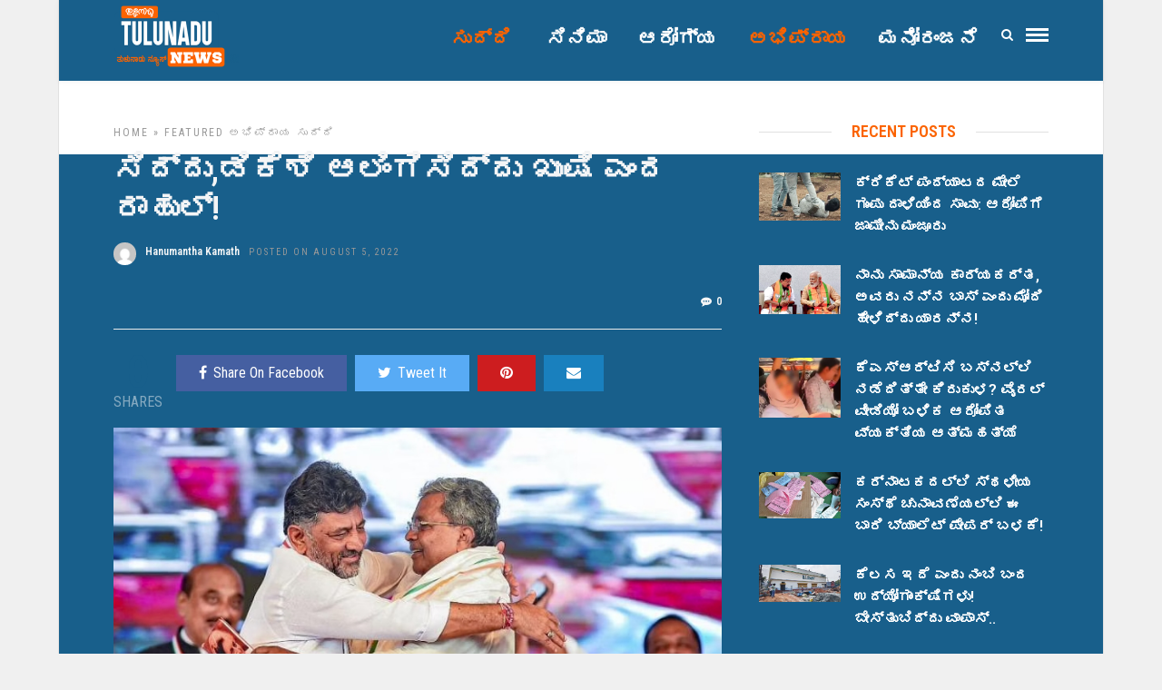

--- FILE ---
content_type: text/html; charset=UTF-8
request_url: https://tulunadunews.com/tnn22523
body_size: 18908
content:
<!DOCTYPE html>
<html lang="en-US" >
<head>

<link rel="profile" href="https://gmpg.org/xfn/11" />
<link rel="pingback" href="https://tulunadunews.com/xmlrpc.php" />

 

<meta name='robots' content='index, follow, max-image-preview:large, max-snippet:-1, max-video-preview:-1' />
	<style>img:is([sizes="auto" i], [sizes^="auto," i]) { contain-intrinsic-size: 3000px 1500px }</style>
	
	<!-- This site is optimized with the Yoast SEO plugin v26.8 - https://yoast.com/product/yoast-seo-wordpress/ -->
	<title>ಸಿದ್ದು,ಡಿಕೆಶಿ ಆಲಿಂಗಿಸಿದ್ದು ಖುಷಿ ಎಂದ ರಾಹುಲ್!</title>
	<link rel="canonical" href="https://tulunadunews.com/tnn22523" />
	<meta property="og:locale" content="en_US" />
	<meta property="og:type" content="article" />
	<meta property="og:title" content="ಸಿದ್ದು,ಡಿಕೆಶಿ ಆಲಿಂಗಿಸಿದ್ದು ಖುಷಿ ಎಂದ ರಾಹುಲ್!" />
	<meta property="og:description" content="ಮಾಜಿ ಸಿಎಂ ಸಿದ್ದು ದಾವಣಗೆರೆಯಲ್ಲಿ 75 ಕೋಟಿ ರೂಪಾಯಿ ಖರ್ಚು ಮಾಡಿ ತಮ್ಮ 75 ನೇ ಜನ್ಮದಿನವನ್ನು ಆಚರಿಸಿದ ಕಾರಣ ರಾಜ್ಯಕ್ಕೆ ಆದ ಲಾಭ ಏನು? ಲಾಭ ಏನಾದರೂ ಆಗಿದಿದ್ದರೆ ಪೆಂಡಾಲು ಹಾಕಿದವರಿಗೆ, ಸ್ಟೇಜ್, ಮೈಕ್, ಬಸ್ಸು, ಟ್ಯಾಕ್ಸಿ ಮತ್ತು ಅಡುಗೆಯವರಿಗೆ ಬಿಟ್ಟರೆ ರಾಜ್ಯದ ಜನರಿಗೆ ಏನಾದರೂ ಉಪಕಾರ ಆಗಿದೆಯಾ? ಪಾಪದ ಜನರಿಗೆ ಡ್ರಿಂಕ್ಸ್ ಮತ್ತು [&hellip;]" />
	<meta property="og:url" content="https://tulunadunews.com/tnn22523" />
	<meta property="og:site_name" content="Tulunadu News - ತುಳುನಾಡು ನ್ಯೂಸ್" />
	<meta property="article:publisher" content="https://www.facebook.com/TulunaduNews/" />
	<meta property="article:published_time" content="2022-08-05T13:59:37+00:00" />
	<meta property="og:image" content="https://tulunadunews.com/wp-content/uploads/2022/08/dk-shivakumar-tnn-sidaramayya.jpg" />
	<meta property="og:image:width" content="778" />
	<meta property="og:image:height" content="468" />
	<meta property="og:image:type" content="image/jpeg" />
	<meta name="author" content="Tulunadu News" />
	<meta name="twitter:card" content="summary_large_image" />
	<meta name="twitter:label1" content="Written by" />
	<meta name="twitter:data1" content="Hanumantha Kamath" />
	<meta name="twitter:label2" content="Est. reading time" />
	<meta name="twitter:data2" content="3 minutes" />
	<script type="application/ld+json" class="yoast-schema-graph">{"@context":"https://schema.org","@graph":[{"@type":"Article","@id":"https://tulunadunews.com/tnn22523#article","isPartOf":{"@id":"https://tulunadunews.com/tnn22523"},"author":{"name":"Tulunadu News","@id":"https://tulunadunews.com/#/schema/person/a1e4d942660297dd96cc5221024a35ac"},"headline":"ಸಿದ್ದು,ಡಿಕೆಶಿ ಆಲಿಂಗಿಸಿದ್ದು ಖುಷಿ ಎಂದ ರಾಹುಲ್!","datePublished":"2022-08-05T13:59:37+00:00","mainEntityOfPage":{"@id":"https://tulunadunews.com/tnn22523"},"wordCount":0,"commentCount":0,"image":{"@id":"https://tulunadunews.com/tnn22523#primaryimage"},"thumbnailUrl":"https://tulunadunews.com/wp-content/uploads/2022/08/dk-shivakumar-tnn-sidaramayya.jpg","articleSection":["Featured","ಅಭಿಪ್ರಾಯ","ಸುದ್ದಿ "],"inLanguage":"en-US","potentialAction":[{"@type":"CommentAction","name":"Comment","target":["https://tulunadunews.com/tnn22523#respond"]}]},{"@type":"WebPage","@id":"https://tulunadunews.com/tnn22523","url":"https://tulunadunews.com/tnn22523","name":"ಸಿದ್ದು,ಡಿಕೆಶಿ ಆಲಿಂಗಿಸಿದ್ದು ಖುಷಿ ಎಂದ ರಾಹುಲ್!","isPartOf":{"@id":"https://tulunadunews.com/#website"},"primaryImageOfPage":{"@id":"https://tulunadunews.com/tnn22523#primaryimage"},"image":{"@id":"https://tulunadunews.com/tnn22523#primaryimage"},"thumbnailUrl":"https://tulunadunews.com/wp-content/uploads/2022/08/dk-shivakumar-tnn-sidaramayya.jpg","datePublished":"2022-08-05T13:59:37+00:00","author":{"@id":"https://tulunadunews.com/#/schema/person/a1e4d942660297dd96cc5221024a35ac"},"breadcrumb":{"@id":"https://tulunadunews.com/tnn22523#breadcrumb"},"inLanguage":"en-US","potentialAction":[{"@type":"ReadAction","target":["https://tulunadunews.com/tnn22523"]}]},{"@type":"ImageObject","inLanguage":"en-US","@id":"https://tulunadunews.com/tnn22523#primaryimage","url":"https://tulunadunews.com/wp-content/uploads/2022/08/dk-shivakumar-tnn-sidaramayya.jpg","contentUrl":"https://tulunadunews.com/wp-content/uploads/2022/08/dk-shivakumar-tnn-sidaramayya.jpg","width":778,"height":468},{"@type":"BreadcrumbList","@id":"https://tulunadunews.com/tnn22523#breadcrumb","itemListElement":[{"@type":"ListItem","position":1,"name":"Home","item":"https://tulunadunews.com/"},{"@type":"ListItem","position":2,"name":"ಸಿದ್ದು,ಡಿಕೆಶಿ ಆಲಿಂಗಿಸಿದ್ದು ಖುಷಿ ಎಂದ ರಾಹುಲ್!"}]},{"@type":"WebSite","@id":"https://tulunadunews.com/#website","url":"https://tulunadunews.com/","name":"Tulunadu News - ತುಳುನಾಡು ನ್ಯೂಸ್","description":"A Comprehensive News Portal serving the People of Tulunadu","potentialAction":[{"@type":"SearchAction","target":{"@type":"EntryPoint","urlTemplate":"https://tulunadunews.com/?s={search_term_string}"},"query-input":{"@type":"PropertyValueSpecification","valueRequired":true,"valueName":"search_term_string"}}],"inLanguage":"en-US"},{"@type":"Person","@id":"https://tulunadunews.com/#/schema/person/a1e4d942660297dd96cc5221024a35ac","name":"Tulunadu News","image":{"@type":"ImageObject","inLanguage":"en-US","@id":"https://tulunadunews.com/#/schema/person/image/","url":"https://secure.gravatar.com/avatar/0c35ae289b332aacb020d557119b9df3fdae479e050550ab6a5e51dfd0d3f7e0?s=96&d=mm&r=g","contentUrl":"https://secure.gravatar.com/avatar/0c35ae289b332aacb020d557119b9df3fdae479e050550ab6a5e51dfd0d3f7e0?s=96&d=mm&r=g","caption":"Tulunadu News"}}]}</script>
	<!-- / Yoast SEO plugin. -->


<link rel='dns-prefetch' href='//fonts.googleapis.com' />
<link rel="alternate" type="application/rss+xml" title="Tulunadu News - ತುಳುನಾಡು ನ್ಯೂಸ್ &raquo; Feed" href="https://tulunadunews.com/feed" />
<link rel="alternate" type="application/rss+xml" title="Tulunadu News - ತುಳುನಾಡು ನ್ಯೂಸ್ &raquo; Comments Feed" href="https://tulunadunews.com/comments/feed" />
<meta charset="UTF-8" /><meta name="viewport" content="width=device-width, initial-scale=1, maximum-scale=1" /><meta name="format-detection" content="telephone=no"><meta property="og:type" content="article" /><meta property="og:image" content="https://tulunadunews.com/wp-content/uploads/2022/08/dk-shivakumar-tnn-sidaramayya.jpg"/><meta property="og:title" content="ಸಿದ್ದು,ಡಿಕೆಶಿ ಆಲಿಂಗಿಸಿದ್ದು ಖುಷಿ ಎಂದ ರಾಹುಲ್!"/><meta property="og:url" content="https://tulunadunews.com/tnn22523"/><meta property="og:description" content=""/><link rel="alternate" type="application/rss+xml" title="Tulunadu News - ತುಳುನಾಡು ನ್ಯೂಸ್ &raquo; ಸಿದ್ದು,ಡಿಕೆಶಿ ಆಲಿಂಗಿಸಿದ್ದು ಖುಷಿ ಎಂದ ರಾಹುಲ್! Comments Feed" href="https://tulunadunews.com/tnn22523/feed" />
<script type="text/javascript">
/* <![CDATA[ */
window._wpemojiSettings = {"baseUrl":"https:\/\/s.w.org\/images\/core\/emoji\/16.0.1\/72x72\/","ext":".png","svgUrl":"https:\/\/s.w.org\/images\/core\/emoji\/16.0.1\/svg\/","svgExt":".svg","source":{"concatemoji":"https:\/\/tulunadunews.com\/wp-includes\/js\/wp-emoji-release.min.js"}};
/*! This file is auto-generated */
!function(s,n){var o,i,e;function c(e){try{var t={supportTests:e,timestamp:(new Date).valueOf()};sessionStorage.setItem(o,JSON.stringify(t))}catch(e){}}function p(e,t,n){e.clearRect(0,0,e.canvas.width,e.canvas.height),e.fillText(t,0,0);var t=new Uint32Array(e.getImageData(0,0,e.canvas.width,e.canvas.height).data),a=(e.clearRect(0,0,e.canvas.width,e.canvas.height),e.fillText(n,0,0),new Uint32Array(e.getImageData(0,0,e.canvas.width,e.canvas.height).data));return t.every(function(e,t){return e===a[t]})}function u(e,t){e.clearRect(0,0,e.canvas.width,e.canvas.height),e.fillText(t,0,0);for(var n=e.getImageData(16,16,1,1),a=0;a<n.data.length;a++)if(0!==n.data[a])return!1;return!0}function f(e,t,n,a){switch(t){case"flag":return n(e,"\ud83c\udff3\ufe0f\u200d\u26a7\ufe0f","\ud83c\udff3\ufe0f\u200b\u26a7\ufe0f")?!1:!n(e,"\ud83c\udde8\ud83c\uddf6","\ud83c\udde8\u200b\ud83c\uddf6")&&!n(e,"\ud83c\udff4\udb40\udc67\udb40\udc62\udb40\udc65\udb40\udc6e\udb40\udc67\udb40\udc7f","\ud83c\udff4\u200b\udb40\udc67\u200b\udb40\udc62\u200b\udb40\udc65\u200b\udb40\udc6e\u200b\udb40\udc67\u200b\udb40\udc7f");case"emoji":return!a(e,"\ud83e\udedf")}return!1}function g(e,t,n,a){var r="undefined"!=typeof WorkerGlobalScope&&self instanceof WorkerGlobalScope?new OffscreenCanvas(300,150):s.createElement("canvas"),o=r.getContext("2d",{willReadFrequently:!0}),i=(o.textBaseline="top",o.font="600 32px Arial",{});return e.forEach(function(e){i[e]=t(o,e,n,a)}),i}function t(e){var t=s.createElement("script");t.src=e,t.defer=!0,s.head.appendChild(t)}"undefined"!=typeof Promise&&(o="wpEmojiSettingsSupports",i=["flag","emoji"],n.supports={everything:!0,everythingExceptFlag:!0},e=new Promise(function(e){s.addEventListener("DOMContentLoaded",e,{once:!0})}),new Promise(function(t){var n=function(){try{var e=JSON.parse(sessionStorage.getItem(o));if("object"==typeof e&&"number"==typeof e.timestamp&&(new Date).valueOf()<e.timestamp+604800&&"object"==typeof e.supportTests)return e.supportTests}catch(e){}return null}();if(!n){if("undefined"!=typeof Worker&&"undefined"!=typeof OffscreenCanvas&&"undefined"!=typeof URL&&URL.createObjectURL&&"undefined"!=typeof Blob)try{var e="postMessage("+g.toString()+"("+[JSON.stringify(i),f.toString(),p.toString(),u.toString()].join(",")+"));",a=new Blob([e],{type:"text/javascript"}),r=new Worker(URL.createObjectURL(a),{name:"wpTestEmojiSupports"});return void(r.onmessage=function(e){c(n=e.data),r.terminate(),t(n)})}catch(e){}c(n=g(i,f,p,u))}t(n)}).then(function(e){for(var t in e)n.supports[t]=e[t],n.supports.everything=n.supports.everything&&n.supports[t],"flag"!==t&&(n.supports.everythingExceptFlag=n.supports.everythingExceptFlag&&n.supports[t]);n.supports.everythingExceptFlag=n.supports.everythingExceptFlag&&!n.supports.flag,n.DOMReady=!1,n.readyCallback=function(){n.DOMReady=!0}}).then(function(){return e}).then(function(){var e;n.supports.everything||(n.readyCallback(),(e=n.source||{}).concatemoji?t(e.concatemoji):e.wpemoji&&e.twemoji&&(t(e.twemoji),t(e.wpemoji)))}))}((window,document),window._wpemojiSettings);
/* ]]> */
</script>
<style id='wp-emoji-styles-inline-css' type='text/css'>

	img.wp-smiley, img.emoji {
		display: inline !important;
		border: none !important;
		box-shadow: none !important;
		height: 1em !important;
		width: 1em !important;
		margin: 0 0.07em !important;
		vertical-align: -0.1em !important;
		background: none !important;
		padding: 0 !important;
	}
</style>
<link rel='stylesheet' id='wp-block-library-css' href='https://tulunadunews.com/wp-includes/css/dist/block-library/style.min.css' type='text/css' media='all' />
<style id='classic-theme-styles-inline-css' type='text/css'>
/*! This file is auto-generated */
.wp-block-button__link{color:#fff;background-color:#32373c;border-radius:9999px;box-shadow:none;text-decoration:none;padding:calc(.667em + 2px) calc(1.333em + 2px);font-size:1.125em}.wp-block-file__button{background:#32373c;color:#fff;text-decoration:none}
</style>
<style id='global-styles-inline-css' type='text/css'>
:root{--wp--preset--aspect-ratio--square: 1;--wp--preset--aspect-ratio--4-3: 4/3;--wp--preset--aspect-ratio--3-4: 3/4;--wp--preset--aspect-ratio--3-2: 3/2;--wp--preset--aspect-ratio--2-3: 2/3;--wp--preset--aspect-ratio--16-9: 16/9;--wp--preset--aspect-ratio--9-16: 9/16;--wp--preset--color--black: #000000;--wp--preset--color--cyan-bluish-gray: #abb8c3;--wp--preset--color--white: #ffffff;--wp--preset--color--pale-pink: #f78da7;--wp--preset--color--vivid-red: #cf2e2e;--wp--preset--color--luminous-vivid-orange: #ff6900;--wp--preset--color--luminous-vivid-amber: #fcb900;--wp--preset--color--light-green-cyan: #7bdcb5;--wp--preset--color--vivid-green-cyan: #00d084;--wp--preset--color--pale-cyan-blue: #8ed1fc;--wp--preset--color--vivid-cyan-blue: #0693e3;--wp--preset--color--vivid-purple: #9b51e0;--wp--preset--gradient--vivid-cyan-blue-to-vivid-purple: linear-gradient(135deg,rgba(6,147,227,1) 0%,rgb(155,81,224) 100%);--wp--preset--gradient--light-green-cyan-to-vivid-green-cyan: linear-gradient(135deg,rgb(122,220,180) 0%,rgb(0,208,130) 100%);--wp--preset--gradient--luminous-vivid-amber-to-luminous-vivid-orange: linear-gradient(135deg,rgba(252,185,0,1) 0%,rgba(255,105,0,1) 100%);--wp--preset--gradient--luminous-vivid-orange-to-vivid-red: linear-gradient(135deg,rgba(255,105,0,1) 0%,rgb(207,46,46) 100%);--wp--preset--gradient--very-light-gray-to-cyan-bluish-gray: linear-gradient(135deg,rgb(238,238,238) 0%,rgb(169,184,195) 100%);--wp--preset--gradient--cool-to-warm-spectrum: linear-gradient(135deg,rgb(74,234,220) 0%,rgb(151,120,209) 20%,rgb(207,42,186) 40%,rgb(238,44,130) 60%,rgb(251,105,98) 80%,rgb(254,248,76) 100%);--wp--preset--gradient--blush-light-purple: linear-gradient(135deg,rgb(255,206,236) 0%,rgb(152,150,240) 100%);--wp--preset--gradient--blush-bordeaux: linear-gradient(135deg,rgb(254,205,165) 0%,rgb(254,45,45) 50%,rgb(107,0,62) 100%);--wp--preset--gradient--luminous-dusk: linear-gradient(135deg,rgb(255,203,112) 0%,rgb(199,81,192) 50%,rgb(65,88,208) 100%);--wp--preset--gradient--pale-ocean: linear-gradient(135deg,rgb(255,245,203) 0%,rgb(182,227,212) 50%,rgb(51,167,181) 100%);--wp--preset--gradient--electric-grass: linear-gradient(135deg,rgb(202,248,128) 0%,rgb(113,206,126) 100%);--wp--preset--gradient--midnight: linear-gradient(135deg,rgb(2,3,129) 0%,rgb(40,116,252) 100%);--wp--preset--font-size--small: 13px;--wp--preset--font-size--medium: 20px;--wp--preset--font-size--large: 36px;--wp--preset--font-size--x-large: 42px;--wp--preset--spacing--20: 0.44rem;--wp--preset--spacing--30: 0.67rem;--wp--preset--spacing--40: 1rem;--wp--preset--spacing--50: 1.5rem;--wp--preset--spacing--60: 2.25rem;--wp--preset--spacing--70: 3.38rem;--wp--preset--spacing--80: 5.06rem;--wp--preset--shadow--natural: 6px 6px 9px rgba(0, 0, 0, 0.2);--wp--preset--shadow--deep: 12px 12px 50px rgba(0, 0, 0, 0.4);--wp--preset--shadow--sharp: 6px 6px 0px rgba(0, 0, 0, 0.2);--wp--preset--shadow--outlined: 6px 6px 0px -3px rgba(255, 255, 255, 1), 6px 6px rgba(0, 0, 0, 1);--wp--preset--shadow--crisp: 6px 6px 0px rgba(0, 0, 0, 1);}:where(.is-layout-flex){gap: 0.5em;}:where(.is-layout-grid){gap: 0.5em;}body .is-layout-flex{display: flex;}.is-layout-flex{flex-wrap: wrap;align-items: center;}.is-layout-flex > :is(*, div){margin: 0;}body .is-layout-grid{display: grid;}.is-layout-grid > :is(*, div){margin: 0;}:where(.wp-block-columns.is-layout-flex){gap: 2em;}:where(.wp-block-columns.is-layout-grid){gap: 2em;}:where(.wp-block-post-template.is-layout-flex){gap: 1.25em;}:where(.wp-block-post-template.is-layout-grid){gap: 1.25em;}.has-black-color{color: var(--wp--preset--color--black) !important;}.has-cyan-bluish-gray-color{color: var(--wp--preset--color--cyan-bluish-gray) !important;}.has-white-color{color: var(--wp--preset--color--white) !important;}.has-pale-pink-color{color: var(--wp--preset--color--pale-pink) !important;}.has-vivid-red-color{color: var(--wp--preset--color--vivid-red) !important;}.has-luminous-vivid-orange-color{color: var(--wp--preset--color--luminous-vivid-orange) !important;}.has-luminous-vivid-amber-color{color: var(--wp--preset--color--luminous-vivid-amber) !important;}.has-light-green-cyan-color{color: var(--wp--preset--color--light-green-cyan) !important;}.has-vivid-green-cyan-color{color: var(--wp--preset--color--vivid-green-cyan) !important;}.has-pale-cyan-blue-color{color: var(--wp--preset--color--pale-cyan-blue) !important;}.has-vivid-cyan-blue-color{color: var(--wp--preset--color--vivid-cyan-blue) !important;}.has-vivid-purple-color{color: var(--wp--preset--color--vivid-purple) !important;}.has-black-background-color{background-color: var(--wp--preset--color--black) !important;}.has-cyan-bluish-gray-background-color{background-color: var(--wp--preset--color--cyan-bluish-gray) !important;}.has-white-background-color{background-color: var(--wp--preset--color--white) !important;}.has-pale-pink-background-color{background-color: var(--wp--preset--color--pale-pink) !important;}.has-vivid-red-background-color{background-color: var(--wp--preset--color--vivid-red) !important;}.has-luminous-vivid-orange-background-color{background-color: var(--wp--preset--color--luminous-vivid-orange) !important;}.has-luminous-vivid-amber-background-color{background-color: var(--wp--preset--color--luminous-vivid-amber) !important;}.has-light-green-cyan-background-color{background-color: var(--wp--preset--color--light-green-cyan) !important;}.has-vivid-green-cyan-background-color{background-color: var(--wp--preset--color--vivid-green-cyan) !important;}.has-pale-cyan-blue-background-color{background-color: var(--wp--preset--color--pale-cyan-blue) !important;}.has-vivid-cyan-blue-background-color{background-color: var(--wp--preset--color--vivid-cyan-blue) !important;}.has-vivid-purple-background-color{background-color: var(--wp--preset--color--vivid-purple) !important;}.has-black-border-color{border-color: var(--wp--preset--color--black) !important;}.has-cyan-bluish-gray-border-color{border-color: var(--wp--preset--color--cyan-bluish-gray) !important;}.has-white-border-color{border-color: var(--wp--preset--color--white) !important;}.has-pale-pink-border-color{border-color: var(--wp--preset--color--pale-pink) !important;}.has-vivid-red-border-color{border-color: var(--wp--preset--color--vivid-red) !important;}.has-luminous-vivid-orange-border-color{border-color: var(--wp--preset--color--luminous-vivid-orange) !important;}.has-luminous-vivid-amber-border-color{border-color: var(--wp--preset--color--luminous-vivid-amber) !important;}.has-light-green-cyan-border-color{border-color: var(--wp--preset--color--light-green-cyan) !important;}.has-vivid-green-cyan-border-color{border-color: var(--wp--preset--color--vivid-green-cyan) !important;}.has-pale-cyan-blue-border-color{border-color: var(--wp--preset--color--pale-cyan-blue) !important;}.has-vivid-cyan-blue-border-color{border-color: var(--wp--preset--color--vivid-cyan-blue) !important;}.has-vivid-purple-border-color{border-color: var(--wp--preset--color--vivid-purple) !important;}.has-vivid-cyan-blue-to-vivid-purple-gradient-background{background: var(--wp--preset--gradient--vivid-cyan-blue-to-vivid-purple) !important;}.has-light-green-cyan-to-vivid-green-cyan-gradient-background{background: var(--wp--preset--gradient--light-green-cyan-to-vivid-green-cyan) !important;}.has-luminous-vivid-amber-to-luminous-vivid-orange-gradient-background{background: var(--wp--preset--gradient--luminous-vivid-amber-to-luminous-vivid-orange) !important;}.has-luminous-vivid-orange-to-vivid-red-gradient-background{background: var(--wp--preset--gradient--luminous-vivid-orange-to-vivid-red) !important;}.has-very-light-gray-to-cyan-bluish-gray-gradient-background{background: var(--wp--preset--gradient--very-light-gray-to-cyan-bluish-gray) !important;}.has-cool-to-warm-spectrum-gradient-background{background: var(--wp--preset--gradient--cool-to-warm-spectrum) !important;}.has-blush-light-purple-gradient-background{background: var(--wp--preset--gradient--blush-light-purple) !important;}.has-blush-bordeaux-gradient-background{background: var(--wp--preset--gradient--blush-bordeaux) !important;}.has-luminous-dusk-gradient-background{background: var(--wp--preset--gradient--luminous-dusk) !important;}.has-pale-ocean-gradient-background{background: var(--wp--preset--gradient--pale-ocean) !important;}.has-electric-grass-gradient-background{background: var(--wp--preset--gradient--electric-grass) !important;}.has-midnight-gradient-background{background: var(--wp--preset--gradient--midnight) !important;}.has-small-font-size{font-size: var(--wp--preset--font-size--small) !important;}.has-medium-font-size{font-size: var(--wp--preset--font-size--medium) !important;}.has-large-font-size{font-size: var(--wp--preset--font-size--large) !important;}.has-x-large-font-size{font-size: var(--wp--preset--font-size--x-large) !important;}
:where(.wp-block-post-template.is-layout-flex){gap: 1.25em;}:where(.wp-block-post-template.is-layout-grid){gap: 1.25em;}
:where(.wp-block-columns.is-layout-flex){gap: 2em;}:where(.wp-block-columns.is-layout-grid){gap: 2em;}
:root :where(.wp-block-pullquote){font-size: 1.5em;line-height: 1.6;}
</style>
<link rel='stylesheet' id='contact-form-7-css' href='https://tulunadunews.com/wp-content/plugins/contact-form-7/includes/css/styles.css' type='text/css' media='all' />
<link rel='stylesheet' id='grandnews-reset-css-css' href='https://tulunadunews.com/wp-content/themes/grandnews/css/reset.css' type='text/css' media='all' />
<link rel='stylesheet' id='grandnews-wordpress-css-css' href='https://tulunadunews.com/wp-content/themes/grandnews/css/wordpress.css' type='text/css' media='all' />
<link rel='stylesheet' id='grandnews-animation-css' href='https://tulunadunews.com/wp-content/themes/grandnews/css/animation.css' type='text/css' media='all' />
<link rel='stylesheet' id='ilightbox-css' href='https://tulunadunews.com/wp-content/themes/grandnews/css/ilightbox/ilightbox.css' type='text/css' media='all' />
<link rel='stylesheet' id='jquery-ui-css' href='https://tulunadunews.com/wp-content/themes/grandnews/css/jqueryui/custom.css' type='text/css' media='all' />
<link rel='stylesheet' id='flexslider-css' href='https://tulunadunews.com/wp-content/themes/grandnews/js/flexslider/flexslider.css' type='text/css' media='all' />
<link rel='stylesheet' id='tooltipster-css' href='https://tulunadunews.com/wp-content/themes/grandnews/css/tooltipster.css' type='text/css' media='all' />
<link rel='stylesheet' id='grandnews-screen-css-css' href='https://tulunadunews.com/wp-content/themes/grandnews/css/screen.css' type='text/css' media='all' />
<link rel='stylesheet' id='grandnews-custom-menu-css-css' href='https://tulunadunews.com/wp-content/themes/grandnews/css/menu/left-align.css' type='text/css' media='all' />
<link rel='stylesheet' id='fontawesome-css' href='https://tulunadunews.com/wp-content/themes/grandnews/css/font-awesome.min.css' type='text/css' media='all' />
<link rel='stylesheet' id='grandnews-boxed-css-css' href='https://tulunadunews.com/wp-content/themes/grandnews/css/boxed.css' type='text/css' media='all' />
<link rel='stylesheet' id='kirki_google_fonts-css' href='https://fonts.googleapis.com/css?family=Roboto+Condensed%3A600%2C800%2C400%2C900%2C400%2C600%2C600%2C300%2C300italic%2Cregular%2Citalic%2C700%2C700italic%7CRoboto%3A600%2C800%2C400%2C900%2C400%2C600%2C600%2C100%2C100italic%2C300%2C300italic%2Cregular%2Citalic%2C500%2C500italic%2C700%2C700italic%2C900%2C900italic&#038;subset' type='text/css' media='all' />
<link rel='stylesheet' id='kirki-styles-global-css' href='https://tulunadunews.com/wp-content/themes/grandnews/modules/kirki/assets/css/kirki-styles.css' type='text/css' media='all' />
<style id='kirki-styles-global-inline-css' type='text/css'>
body, input[type=text], input[type=email], input[type=url], input[type=password], textarea, input[type=tel]{font-family:"Roboto Condensed", Helvetica, Arial, sans-serif;}body{font-size:16px;}h1, h2, h3, h4, h5, h6, h7, blockquote{font-family:Roboto, Helvetica, Arial, sans-serif;}h1, h2, h3, h4, h5, h6, h7{font-weight:600;}h1{font-size:34px;}h2{font-size:30px;}h3{font-size:26px;}h4{font-size:22px;}h5{font-size:18px;}h6{font-size:16px;}.header_cart_wrapper .cart_count, .post_img .post_icon_circle, .ppb_blog_half_content_slider .slides li .slider_image .post_icon_circle, #post_info_bar #post_indicator, .post_circle_thumb .post_number, .post_category_tag a, .post_category_tag span, .newsticker_label, .sk-cube-grid .sk-cube, .ppb_blog_video .one.div_wrapper .post_icon_circle, .ppb_blog_random .one_fifth_bg .content_link, .Grand_News_Category ul li .category_count, .ppb_blog_grid_with_posts .one_third.last .post_img .now_playing{background:#185f8b;}.read_next_wrapper:before, .read_next_wrapper .post_content .read_next_label, .social_share_counter_number{color:#185f8b;}ul.post_filter li a.selected{border-color:#185f8b;}body, #gallery_lightbox h2, .slider_wrapper .gallery_image_caption h2, .post_info a{color:#f3f4f5;}::selection{background-color:#f3f4f5;}a{color:#185f8b;}a:hover, a:active{color:#185f8b;}h1, h2, h3, h4, h5, pre, code, tt, blockquote, .post_header h5 a, .post_header h2 a, .post_header h3 a, .post_header.grid h6 a, .post_header.fullwidth h4 a, .post_header h5 a, .newsticker li a, blockquote, .site_loading_logo_item i, .subscribe_tagline, .post_info_author a, #post_info_bar #post_info_share, #post_info_bar #post_info_comment, .readmore, .post_info_comment a, .post_info_comment, .post_info_view, .woocommerce .woocommerce-ordering select, .woocommerce #page_content_wrapper a.button, .woocommerce.columns-4 ul.products li.product a.add_to_cart_button, .woocommerce.columns-4 ul.products li.product a.add_to_cart_button:hover, .ui-accordion .ui-accordion-header a, .tabs .ui-state-active a, body.woocommerce div.product .woocommerce-tabs ul.tabs li.active a, body.woocommerce-page div.product .woocommerce-tabs ul.tabs li.active a, body.woocommerce #content div.product .woocommerce-tabs ul.tabs li.active a, body.woocommerce-page #content div.product .woocommerce-tabs ul.tabs li.active a, .woocommerce div.product .woocommerce-tabs ul.tabs li a, .post_pagination a, .post_pagination a:hover, .post_pagination a:active, .post_related strong a, .pagination a, ul.post_filter li a, .read_next_wrapper .post_content .next_post_title h3 a, .author_social li a{color:#f4f5f6;}#social_share_wrapper, hr, #social_share_wrapper, .post.type-post, .comment .right, .widget_tag_cloud div a, .meta-tags a, .tag_cloud a, #footer, #post_more_wrapper, #page_content_wrapper .inner .sidebar_wrapper ul.sidebar_widget li.widget_nav_menu ul.menu li.current-menu-item a, .page_content_wrapper .inner .sidebar_wrapper ul.sidebar_widget li.widget_nav_menu ul.menu li.current-menu-item a, #autocomplete, #nav_wrapper, #page_content_wrapper .sidebar .content .sidebar_widget li h2.widgettitle:before, .top_bar.scroll, .read_next_wrapper, #menu_wrapper .nav ul li.catmenu > .catmenu_wrapper, #menu_wrapper div .nav li.catmenu > .catmenu_wrapper, , .woocommerce ul.products li.product, .woocommerce-page ul.products li.product, .woocommerce ul.products li.product .price, .woocommerce-page ul.products li.product .price, #page_content_wrapper .inner .sidebar_content, #page_content_wrapper .inner .sidebar_content.left_sidebar, .ajax_close, .ajax_next, .ajax_prev, .portfolio_next, .portfolio_prev, .portfolio_next_prev_wrapper.video .portfolio_prev, .portfolio_next_prev_wrapper.video .portfolio_next, .separated, .blog_next_prev_wrapper, #post_more_wrapper h5, #ajax_portfolio_wrapper.hidding, #ajax_portfolio_wrapper.visible, .tabs.vertical .ui-tabs-panel, .woocommerce div.product .woocommerce-tabs ul.tabs li, .woocommerce #content div.product .woocommerce-tabs ul.tabs li, .woocommerce-page div.product .woocommerce-tabs ul.tabs li, .woocommerce-page #content div.product .woocommerce-tabs ul.tabs li, .woocommerce div.product .woocommerce-tabs .panel, .woocommerce-page div.product .woocommerce-tabs .panel, .woocommerce #content div.product .woocommerce-tabs .panel, .woocommerce-page #content div.product .woocommerce-tabs .panel, .woocommerce table.shop_table, .woocommerce-page table.shop_table, table tr td, .woocommerce .cart-collaterals .cart_totals, .woocommerce-page .cart-collaterals .cart_totals, .woocommerce .cart-collaterals .shipping_calculator, .woocommerce-page .cart-collaterals .shipping_calculator, .woocommerce .cart-collaterals .cart_totals tr td, .woocommerce .cart-collaterals .cart_totals tr th, .woocommerce-page .cart-collaterals .cart_totals tr td, .woocommerce-page .cart-collaterals .cart_totals tr th, table tr th, .woocommerce #payment, .woocommerce-page #payment, .woocommerce #payment ul.payment_methods li, .woocommerce-page #payment ul.payment_methods li, .woocommerce #payment div.form-row, .woocommerce-page #payment div.form-row, .ui-tabs li:first-child, .ui-tabs .ui-tabs-nav li, .ui-tabs.vertical .ui-tabs-nav li, .ui-tabs.vertical.right .ui-tabs-nav li.ui-state-active, .ui-tabs.vertical .ui-tabs-nav li:last-child, #page_content_wrapper .inner .sidebar_wrapper ul.sidebar_widget li.widget_nav_menu ul.menu li.current-menu-item a, .page_content_wrapper .inner .sidebar_wrapper ul.sidebar_widget li.widget_nav_menu ul.menu li.current-menu-item a, .pricing_wrapper, .pricing_wrapper li, .ui-accordion .ui-accordion-header, .ui-accordion .ui-accordion-content, #page_content_wrapper .sidebar .content .sidebar_widget li h2.widgettitle:before, h2.widgettitle:before, #autocomplete, .ppb_blog_minimal .one_third_bg, #page_content_wrapper .sidebar .content .sidebar_widget li h2.widgettitle, h2.widgettitle, h5.event_title, .tabs .ui-tabs-panel, .ui-tabs .ui-tabs-nav li, .ui-tabs li:first-child, .ui-tabs.vertical .ui-tabs-nav li:last-child, .woocommerce .woocommerce-ordering select, .woocommerce div.product .woocommerce-tabs ul.tabs li.active, .woocommerce-page div.product .woocommerce-tabs ul.tabs li.active, .woocommerce #content div.product .woocommerce-tabs ul.tabs li.active, .woocommerce-page #content div.product .woocommerce-tabs ul.tabs li.active, .woocommerce-page table.cart th, table.shop_table thead tr th, #page_caption, #nav_wrapper, .header_style_wrapper .top_bar{border-color:#e1e1e1;}input[type=text], input[type=password], input[type=email], input[type=url], textarea, input[type=tel]{background-color:#ffffff;color:#111111;border-color:#e1e1e1;}input[type=text]:focus, input[type=password]:focus, input[type=email]:focus, input[type=url]:focus, textarea:focus, input[type=tel]:focus{border-color:#000000;}input[type=submit], input[type=button], a.button, .button, .woocommerce .page_slider a.button, a.button.fullwidth, .woocommerce-page div.product form.cart .button, .woocommerce #respond input#submit.alt, .woocommerce a.button.alt, .woocommerce button.button.alt, .woocommerce input.button.alt{font-family:Roboto, Helvetica, Arial, sans-serif;}input[type=submit], input[type=button], a.button, .button, .woocommerce .footer_bar .button, .woocommerce .footer_bar .button:hover, .woocommerce-page div.product form.cart .button, .woocommerce #respond input#submit.alt, .woocommerce a.button.alt, .woocommerce button.button.alt, .woocommerce input.button.alt{background-color:#185f8b;color:#ffffff;border-color:#185f8b;}.frame_top, .frame_bottom, .frame_left, .frame_right{background:#222222;}#menu_wrapper .nav ul li a, #menu_wrapper div .nav li > a{font-family:"Roboto Condensed", Helvetica, Arial, sans-serif;font-size:22px;letter-spacing:0px;text-transform:none;}#menu_wrapper .nav ul li a, #menu_wrapper div .nav li > a, .mobile_main_nav li a, #sub_menu li a{font-weight:800;}#menu_wrapper .nav ul li a, #menu_wrapper div .nav li > a, .header_cart_wrapper a, #search_icon, #page_share{color:#ffffff;}#mobile_nav_icon{border-color:#ffffff;}#menu_wrapper .nav ul li a.hover, #menu_wrapper .nav ul li a:hover, #menu_wrapper div .nav li a.hover, #menu_wrapper div .nav li a:hover, #menu_wrapper div .nav > li.current-menu-item > a, #menu_wrapper div .nav > li.current-menu-parent > a, #menu_wrapper div .nav > li.current-menu-ancestor > a{color:#fb6300;}#menu_wrapper div .nav > li.current-menu-item > a, #menu_wrapper div .nav > li.current-menu-parent > a, #menu_wrapper div .nav > li.current-menu-ancestor > a{color:#fb6300;}.header_style_wrapper .top_bar, #nav_wrapper{border-color:#185f8b;}#nav_wrapper, body.left_align .top_bar{background-color:#185f8b;}#menu_wrapper .nav ul li ul li a, #menu_wrapper div .nav li ul li a, #menu_wrapper div .nav li.current-menu-parent ul li a{font-size:16px;font-weight:400;letter-spacing:0px;text-transform:none;color:#111111;}#menu_wrapper .nav ul li ul li a:hover, #menu_wrapper div .nav li ul li a:hover, #menu_wrapper div .nav li.current-menu-parent ul li a, #menu_wrapper div .nav li.current-menu-parent ul li a:hover, #menu_wrapper .nav ul li.megamenu ul li ul li a:hover, #menu_wrapper div .nav li.megamenu ul li ul li a:hover, #menu_wrapper .nav ul li.megamenu ul li ul li a:active, #menu_wrapper div .nav li.megamenu ul li ul li a:active{color:#222222;}#menu_wrapper .nav ul li ul li a:hover, #menu_wrapper div .nav li ul li a:hover, #menu_wrapper div .nav li.current-menu-parent ul li a:hover, #menu_wrapper .nav ul li.megamenu ul li ul li a:hover, #menu_wrapper div .nav li.megamenu ul li ul li a:hover, #menu_wrapper .nav ul li.megamenu ul li ul li a:active, #menu_wrapper div .nav li.megamenu ul li ul li a:active{background:#f2f2f2;}#menu_wrapper .nav ul li ul, #menu_wrapper div .nav li ul{background:#ffffff;}#menu_wrapper .nav ul li ul, #menu_wrapper div .nav li ul, #menu_wrapper .nav ul li ul li a, #menu_wrapper div .nav li ul li a, #menu_wrapper div .nav li.current-menu-parent ul li a{border-color:#e1e1e1;}#menu_wrapper div .nav li.megamenu ul li > a, #menu_wrapper div .nav li.megamenu ul li > a:hover, #menu_wrapper div .nav li.megamenu ul li > a:active{color:#222222;}#menu_wrapper div .nav li.megamenu ul li{border-color:#eeeeee;}.above_top_bar{background:#185f8b;}.above_top_bar .today_time, #top_menu li a, .above_top_bar .social_wrapper ul li a, .above_top_bar .social_wrapper ul li a:hover, .above_top_bar .social_wrapper ul li a:active{color:#ffffff;}.mobile_menu_wrapper{background-color:#ffffff;}.mobile_main_nav li a, #sub_menu li a{font-family:"Roboto Condensed", Helvetica, Arial, sans-serif;font-size:18px;text-transform:none;letter-spacing:0px;}.mobile_main_nav li a, #sub_menu li a, .mobile_menu_wrapper .sidebar_wrapper a, .mobile_menu_wrapper .sidebar_wrapper, #close_mobile_menu i, .mobile_menu_wrapper .sidebar_wrapper h2.widgettitle{color:#fb6300;}#close_mobile_menu_button{background-color:#fb6300;}#page_caption, #page_caption h1 span{background-color:#f2f2f2;}#page_caption{padding-top:0px;padding-bottom:0px;}#page_caption h1{font-size:30px;}#page_caption h1, .post_caption h1{font-weight:900;text-transform:uppercase;letter-spacing:0px;color:#222222;}#page_caption .page_title_wrapper, .page_title_wrapper{text-align:left;}#page_caption.hasbg{height:60vh;}.page_tagline{color:#999999;font-size:11px;font-weight:400;letter-spacing:2px;text-transform:uppercase;}#page_content_wrapper .sidebar .content .sidebar_widget li h2.widgettitle, h2.widgettitle, h5.widgettitle, .single_subtitle{font-family:"Roboto Condensed", Helvetica, Arial, sans-serif;font-size:18px;font-weight:600;letter-spacing:0px;text-transform:uppercase;}#page_content_wrapper .inner .sidebar_wrapper .sidebar .content, .page_content_wrapper .inner .sidebar_wrapper .sidebar .content{color:#f4f5f6;}#page_content_wrapper .inner .sidebar_wrapper a, .page_content_wrapper .inner .sidebar_wrapper a{color:#ffffff;}#page_content_wrapper .inner .sidebar_wrapper a:hover, #page_content_wrapper .inner .sidebar_wrapper a:active, .page_content_wrapper .inner .sidebar_wrapper a:hover, .page_content_wrapper .inner .sidebar_wrapper a:active{color:#fb6300;}#page_content_wrapper .sidebar .content .sidebar_widget li h2.widgettitle, h2.widgettitle, h5.widgettitle{color:#fb6300;}#footer_mailchimp_subscription{background-color:#f2f2f2;}.footer_bar{background-color:#185f8b;}#footer, #copyright{color:#cccccc;}#copyright a, #copyright a:active, #footer a, #footer a:active, #footer .sidebar_widget li h2.widgettitle{color:#ffffff;}#copyright a:hover, #footer a:hover, .social_wrapper ul li a:hover{color:#ffffff;}.footer_bar_wrapper, .footer_bar{border-color:#333333;}#footer .widget_tag_cloud div a{background:#333333;}.footer_bar_wrapper .social_wrapper ul li a{color:#ffffff;}#page_content_wrapper .inner .sidebar_content.full_width.blog_f, body.single-post #page_content_wrapper .inner .sidebar_content.full_width{width:100%;}.post_header:not(.single) h5, body.single-post .post_header_title h1, #post_featured_slider li .slider_image .slide_post h2, #autocomplete li strong, .post_related strong, #footer ul.sidebar_widget .posts.blog li a, #post_info_bar .post_info .post_info_title, .post_header h2, .newsticker li a, .ppb_blog_fullwidth_slider ul.slides li .slider_image .slider_post_title h2, #menu_wrapper div .nav li.catmenu2 > .catmenu_wrapper .one_third h6, .catmenu_wrapper .one_fifth h6, #autocomplete a h6, #page_content_wrapper .posts.blog li a, .page_content_wrapper .posts.blog li a, #menu_wrapper div .nav li.catmenu2 > .catmenu_wrapper a.post_title{font-family:Roboto, Helvetica, Arial, sans-serif;text-transform:none;font-weight:600;letter-spacing:0px;}
</style>
<link rel='stylesheet' id='grandnews-script-responsive-css-css' href='https://tulunadunews.com/wp-content/themes/grandnews/css/grid.css' type='text/css' media='all' />
<link rel='stylesheet' id='grandnews-custom-menu-responsive-css-css' href='https://tulunadunews.com/wp-content/themes/grandnews/css/menu/left-align-grid.css' type='text/css' media='all' />
<link rel='stylesheet' id='grandnews-script-custom-css-css' href='https://tulunadunews.com/wp-admin/admin-ajax.php?action=grandnews_custom_css' type='text/css' media='all' />
<script type="text/javascript" src="https://tulunadunews.com/wp-includes/js/jquery/jquery.min.js" id="jquery-core-js"></script>
<script type="text/javascript" src="https://tulunadunews.com/wp-includes/js/jquery/jquery-migrate.min.js" id="jquery-migrate-js"></script>
<link rel="https://api.w.org/" href="https://tulunadunews.com/wp-json/" /><link rel="alternate" title="JSON" type="application/json" href="https://tulunadunews.com/wp-json/wp/v2/posts/22523" /><link rel="EditURI" type="application/rsd+xml" title="RSD" href="https://tulunadunews.com/xmlrpc.php?rsd" />
<meta name="generator" content="WordPress 6.8.3" />
<link rel='shortlink' href='https://tulunadunews.com/?p=22523' />
<link rel="alternate" title="oEmbed (JSON)" type="application/json+oembed" href="https://tulunadunews.com/wp-json/oembed/1.0/embed?url=https%3A%2F%2Ftulunadunews.com%2Ftnn22523" />
<link rel="alternate" title="oEmbed (XML)" type="text/xml+oembed" href="https://tulunadunews.com/wp-json/oembed/1.0/embed?url=https%3A%2F%2Ftulunadunews.com%2Ftnn22523&#038;format=xml" />
<meta name="google-adsense-account" content="ca-pub-6149263729210316">

        <script type="text/javascript">
            var jQueryMigrateHelperHasSentDowngrade = false;

			window.onerror = function( msg, url, line, col, error ) {
				// Break out early, do not processing if a downgrade reqeust was already sent.
				if ( jQueryMigrateHelperHasSentDowngrade ) {
					return true;
                }

				var xhr = new XMLHttpRequest();
				var nonce = 'a60e6fd0b1';
				var jQueryFunctions = [
					'andSelf',
					'browser',
					'live',
					'boxModel',
					'support.boxModel',
					'size',
					'swap',
					'clean',
					'sub',
                ];
				var match_pattern = /\)\.(.+?) is not a function/;
                var erroredFunction = msg.match( match_pattern );

                // If there was no matching functions, do not try to downgrade.
                if ( null === erroredFunction || typeof erroredFunction !== 'object' || typeof erroredFunction[1] === "undefined" || -1 === jQueryFunctions.indexOf( erroredFunction[1] ) ) {
                    return true;
                }

                // Set that we've now attempted a downgrade request.
                jQueryMigrateHelperHasSentDowngrade = true;

				xhr.open( 'POST', 'https://tulunadunews.com/wp-admin/admin-ajax.php' );
				xhr.setRequestHeader( 'Content-Type', 'application/x-www-form-urlencoded' );
				xhr.onload = function () {
					var response,
                        reload = false;

					if ( 200 === xhr.status ) {
                        try {
                        	response = JSON.parse( xhr.response );

                        	reload = response.data.reload;
                        } catch ( e ) {
                        	reload = false;
                        }
                    }

					// Automatically reload the page if a deprecation caused an automatic downgrade, ensure visitors get the best possible experience.
					if ( reload ) {
						location.reload();
                    }
				};

				xhr.send( encodeURI( 'action=jquery-migrate-downgrade-version&_wpnonce=' + nonce ) );

				// Suppress error alerts in older browsers
				return true;
			}
        </script>

		<link rel="icon" href="https://tulunadunews.com/wp-content/uploads/2017/08/cropped-tulu-512px-32x32.png" sizes="32x32" />
<link rel="icon" href="https://tulunadunews.com/wp-content/uploads/2017/08/cropped-tulu-512px-192x192.png" sizes="192x192" />
<link rel="apple-touch-icon" href="https://tulunadunews.com/wp-content/uploads/2017/08/cropped-tulu-512px-180x180.png" />
<meta name="msapplication-TileImage" content="https://tulunadunews.com/wp-content/uploads/2017/08/cropped-tulu-512px-270x270.png" />
		<style type="text/css" id="wp-custom-css">
			#logo_wrapper {
    padding: 5px 0 5px 0 !important;
}

.top_bar.scroll #logo_wrapper #custom_logo img {
    width: auto !important;
    max-height: 100% !important;
}
body.single .post_header .post_detail.post_date, body.single .post_header .post_detail.post_comment {
    width: 100% !important;
}
		</style>
		</head>

<body class="wp-singular post-template-default single single-post postid-22523 single-format-standard wp-theme-grandnews sfly_guest-author-post left_align">

		<input type="hidden" id="pp_enable_right_click" name="pp_enable_right_click" value=""/>
	<input type="hidden" id="pp_enable_dragging" name="pp_enable_dragging" value="1"/>
	<input type="hidden" id="pp_image_path" name="pp_image_path" value="https://tulunadunews.com/wp-content/themes/grandnews/images/"/>
	<input type="hidden" id="pp_homepage_url" name="pp_homepage_url" value="https://tulunadunews.com/"/>
	<input type="hidden" id="pp_ajax_search" name="pp_ajax_search" value="1"/>
	<input type="hidden" id="pp_fixed_menu" name="pp_fixed_menu" value="1"/>
	<input type="hidden" id="tg_sidebar_sticky" name="tg_sidebar_sticky" value="1"/>
	<input type="hidden" id="pp_topbar" name="pp_topbar" value=""/>
	<input type="hidden" id="pp_page_title_img_blur" name="pp_page_title_img_blur" value="1"/>
	<input type="hidden" id="tg_blog_slider_layout" name="tg_blog_slider_layout" value=""/>
	<input type="hidden" id="pp_back" name="pp_back" value="Back"/>
	<input type="hidden" id="tg_lightbox_skin" name="tg_lightbox_skin" value="metro-black"/>
	<input type="hidden" id="tg_lightbox_thumbnails" name="tg_lightbox_thumbnails" value="horizontal"/>
	<input type="hidden" id="tg_lightbox_opacity" name="tg_lightbox_opacity" value="0.9"/>
	<input type="hidden" id="tg_enable_lazy" name="tg_enable_lazy" value=""/>
	
		<input type="hidden" id="pp_footer_style" name="pp_footer_style" value="-1"/>
	
	<!-- Begin mobile menu -->
	<a id="close_mobile_menu" href="javascript:;"></a>
	<div class="mobile_menu_wrapper">
		<a id="close_mobile_menu_button" href="javascript:;"><i class="fa fa-close"></i></a>
	
	    <div class="menu-td-demo-header-menu-container"><ul id="mobile_main_menu" class="mobile_main_nav"><li id="menu-item-436" class="menu-item menu-item-type-taxonomy menu-item-object-category current-post-ancestor current-menu-parent current-post-parent menu-item-436"><a href="https://tulunadunews.com/suddi" data-cat="29">ಸುದ್ದಿ </a></li>
<li id="menu-item-432" class="menu-item menu-item-type-taxonomy menu-item-object-category menu-item-432"><a href="https://tulunadunews.com/cinema" data-cat="30">ಸಿನಿಮಾ</a></li>
<li id="menu-item-431" class="menu-item menu-item-type-taxonomy menu-item-object-category menu-item-431"><a href="https://tulunadunews.com/arogya" data-cat="32">ಆರೋಗ್ಯ</a></li>
<li id="menu-item-429" class="menu-item menu-item-type-taxonomy menu-item-object-category current-post-ancestor current-menu-parent current-post-parent menu-item-429"><a href="https://tulunadunews.com/abhipraya" data-cat="34">ಅಭಿಪ್ರಾಯ</a></li>
<li id="menu-item-434" class="menu-item menu-item-type-taxonomy menu-item-object-category menu-item-434"><a href="https://tulunadunews.com/manoranjane" data-cat="35">ಮನೋರಂಜನೆ</a></li>
</ul></div>		
		<!-- Begin side menu sidebar -->
		<div class="page_content_wrapper">
			<div class="sidebar_wrapper">
		        <div class="sidebar">
		        
		        	<div class="content">
		        
		        		<ul class="sidebar_widget">
		        				        		</ul>
		        	
		        	</div>
		    
		        </div>
			</div>
		</div>
		<!-- End side menu sidebar -->
	</div>
	<!-- End mobile menu -->

	<!-- Begin template wrapper -->
	<div id="wrapper">
	
	
<div class="header_style_wrapper">



<div class="top_bar">
    
    <div class="standard_wrapper">
    
	    <!-- Begin logo -->
	    <div id="logo_wrapper">
	    
	    	    <div id="logo_normal" class="logo_container">
	        <div class="logo_align">
		        <a id="custom_logo" class="logo_wrapper default" href="https://tulunadunews.com/">
		        			    		<img src="https://tulunadunews.com/wp-content/uploads/2017/08/tulunadunews.com-logo.png" alt="" width="140" height="70"/>
		    				        </a>
	        </div>
	    </div>
	    	    <!-- End logo -->
	    
	    
	    <div id="menu_wrapper">
	    
	    <!-- Begin right corner buttons -->
		<div id="logo_right_button">
		    <!-- div class="post_share_wrapper">
		    	<a id="page_share" href="javascript:;"><i class="fa fa-share-alt"></i></a>
		    </div -->
		    
		    		    
		    <!-- Begin search icon -->
		    <a href="javascript:;" id="search_icon"><i class="fa fa-search"></i></a>
		    <!-- End side menu -->
		
		    <!-- Begin search icon -->
		    <a href="javascript:;" id="mobile_nav_icon"></a>
		    <!-- End side menu -->
		    
		</div>
		<!-- End right corner buttons -->
	    
			      <div id="nav_wrapper">
	      	<div class="nav_wrapper_inner">
	      		<div id="menu_border_wrapper">
	      			<div class="menu-td-demo-header-menu-container"><ul id="main_menu" class="nav"><li class="menu-item menu-item-type-taxonomy menu-item-object-category current-post-ancestor current-menu-parent current-post-parent menu-item-436"><a href="https://tulunadunews.com/suddi" data-cat="29">ಸುದ್ದಿ </a></li>
<li class="menu-item menu-item-type-taxonomy menu-item-object-category menu-item-432"><a href="https://tulunadunews.com/cinema" data-cat="30">ಸಿನಿಮಾ</a></li>
<li class="menu-item menu-item-type-taxonomy menu-item-object-category menu-item-431"><a href="https://tulunadunews.com/arogya" data-cat="32">ಆರೋಗ್ಯ</a></li>
<li class="menu-item menu-item-type-taxonomy menu-item-object-category current-post-ancestor current-menu-parent current-post-parent menu-item-429"><a href="https://tulunadunews.com/abhipraya" data-cat="34">ಅಭಿಪ್ರಾಯ</a></li>
<li class="menu-item menu-item-type-taxonomy menu-item-object-category menu-item-434"><a href="https://tulunadunews.com/manoranjane" data-cat="35">ಮನೋರಂಜನೆ</a></li>
</ul></div>	      		</div>
	      	</div>
	      </div>
	      <!-- End main nav -->
	  	  
  	</div>
</div>
</div>
</div>
</div>



<!-- Begin content -->
<div id="page_content_wrapper" class="">
<div class="inner">

	<!-- Begin main content -->
	<div class="inner_wrapper">

		<div class="sidebar_content">
					
						
<!-- Begin each blog post -->
<div id="post-22523" class="post-22523 post type-post status-publish format-standard has-post-thumbnail hentry category-featured category-abhipraya category-suddi">

	<div class="post_wrapper">
	    
	    <div class="post_content_wrapper">
	    
	    		    
	    	<div class="post_header">
				<div class="post_header_title">
				 	<div class="post_info_cat">
				 		<div class="breadcrumb"><a href="https://tulunadunews.com">Home</a>  » <a href="https://tulunadunews.com/featured">Featured</a> <a href="https://tulunadunews.com/abhipraya">ಅಭಿಪ್ರಾಯ</a> <a href="https://tulunadunews.com/suddi">ಸುದ್ದಿ </a> </div>				 	</div>
				   	<h1>ಸಿದ್ದು,ಡಿಕೆಶಿ ಆಲಿಂಗಿಸಿದ್ದು ಖುಷಿ ಎಂದ ರಾಹುಲ್!</h1>
				   	<div class="post_detail post_date">
			      		<span class="post_info_author">
			      						      			<a href=""><span class="gravatar"><img alt='' src='https://secure.gravatar.com/avatar/?s=60&#038;d=mm&#038;r=g' srcset='https://secure.gravatar.com/avatar/?s=120&#038;d=mm&#038;r=g 2x' class='avatar avatar-60 photo avatar-default' height='60' width='60' decoding='async'/></span>Hanumantha Kamath</a>
			      		</span>
			      		<span class="post_info_date">
			      			Posted On August 5, 2022			      		</span>
				  	</div>
				  	<div class="post_detail post_comment">
				  		<div class="post_info_comment">
							<a href="https://tulunadunews.com/tnn22523#respond"><i class="fa fa-commenting"></i>0</a>
						</div>
						
										  	</div>
				</div>
			</div>
			
			<hr class="post_divider"/><br class="clear"/>
			
						
			<div class="social_share_counter">
	<div class="social_share_counter_number">0</div>
	<div class="social_share_counter_label">Shares</div>
</div>
<div class="social_share_button_wrapper">
	<ul>
		<li><a class="tooltip facebook_share" title="Share On Facebook" target="_blank" href="https://www.facebook.com/sharer/sharer.php?u=https://tulunadunews.com/tnn22523"><i class="fa fa-facebook"></i>Share On Facebook</a></li>
		<li><a class="tooltip twitter_share" title="Share On Twitter" target="_blank" href="https://twitter.com/intent/tweet?original_referer=https://tulunadunews.com/tnn22523&text=ಸಿದ್ದು,ಡಿಕೆಶಿ ಆಲಿಂಗಿಸಿದ್ದು ಖುಷಿ ಎಂದ ರಾಹುಲ್!&url=https://tulunadunews.com/tnn22523"><i class="fa fa-twitter"></i>Tweet It</a></li>
		<li><a class="tooltip pinterest_share" title="Share On Pinterest" target="_blank" href="https://www.pinterest.com/pin/create/button/?url=https%3A%2F%2Ftulunadunews.com%2Ftnn22523&media=https%3A%2F%2Ftulunadunews.com%2Fwp-content%2Fuploads%2F2022%2F08%2Fdk-shivakumar-tnn-sidaramayya.jpg"><i class="fa fa-pinterest"></i></a></li>
		<li><a class="tooltip email_share" title="Share by Email" href="/cdn-cgi/l/email-protection#[base64]"><i class="fa fa-envelope"></i></a></li>
	</ul>
</div>
<Br class="clear"/>	    
	    				
			    	    <div class="post_img static">
			    	    	<img src="https://tulunadunews.com/wp-content/uploads/2022/08/dk-shivakumar-tnn-sidaramayya.jpg" alt="" class="" style="width:778px;height:468px;"/>
			    	    </div>
			
			
		    <div class="post_header single">
				
				<p>ಮಾಜಿ ಸಿಎಂ ಸಿದ್ದು ದಾವಣಗೆರೆಯಲ್ಲಿ 75 ಕೋಟಿ ರೂಪಾಯಿ ಖರ್ಚು ಮಾಡಿ ತಮ್ಮ 75 ನೇ ಜನ್ಮದಿನವನ್ನು ಆಚರಿಸಿದ ಕಾರಣ ರಾಜ್ಯಕ್ಕೆ ಆದ ಲಾಭ ಏನು? ಲಾಭ ಏನಾದರೂ ಆಗಿದಿದ್ದರೆ ಪೆಂಡಾಲು ಹಾಕಿದವರಿಗೆ, ಸ್ಟೇಜ್, ಮೈಕ್, ಬಸ್ಸು, ಟ್ಯಾಕ್ಸಿ ಮತ್ತು ಅಡುಗೆಯವರಿಗೆ ಬಿಟ್ಟರೆ ರಾಜ್ಯದ ಜನರಿಗೆ ಏನಾದರೂ ಉಪಕಾರ ಆಗಿದೆಯಾ? ಪಾಪದ ಜನರಿಗೆ ಡ್ರಿಂಕ್ಸ್ ಮತ್ತು ಬಾಡೂಟದ ಆಸೆ ತೋರಿಸಿ ಅಕ್ಕಪಕ್ಕದ ಜಿಲ್ಲೆಗಳಿಂದ ಕರೆದುಕೊಂಡು ಬಂದದ್ದು ಮುಂದಿನ ವಿಧಾನಸಭಾ ಚುನಾವಣೆಯ ಟಿಕೆಟ್ ಆಕಾಂಕ್ಷಿಗಳ ಸಾಧನೆ ಬಿಟ್ಟರೆ ಇನ್ನೇನಿತ್ತು. ಅಷ್ಟಕ್ಕೂ ಒಂದು ಅವಧಿಗೆ ಮುಖ್ಯಮಂತ್ರಿಯಾಗಿ ಕೇಂದ್ರದ ಅನುದಾನದಲ್ಲಿ ಅನ್ನಭಾಗ್ಯ ಕೊಟ್ಟದ್ದು ಹಾಗೂ ರಾಜ್ಯದ ಅನುದಾನದಲ್ಲಿ ಅಲ್ಪಸಂಖ್ಯಾತರ ಮಂಡಿಗೆ ಬೆಣ್ಣೆ ಹಚ್ಚಿದ್ದು ಬಿಟ್ಟರೆ ಸಿದ್ದು ಮಾಡಿದ ಘನಂದಾರಿ ಕೆಲಸ ಏನು? ಜೆಡಿಎಸ್ ನಲ್ಲಿ ಮುಖ್ಯಮಂತ್ರಿ ಮಾಡಿಲ್ಲ ಎಂದು ಕಾಂಗ್ರೆಸ್ಸಿಗೆ ಹಾರಿದ ಸಿದ್ದು, ಬೆಂಗಳೂರಿನಿಂದ ಬಳ್ಳಾರಿಗೆ ಪಾದಯಾತ್ರೆ ಮಾಡಿ ರೆಡ್ಡಿಗಳ ನೆಲದಲ್ಲಿ ಗರ್ಜಿಸಿದ್ದು ಅವರ ಏಕೈಕ ಹೆಗ್ಗಳಿಕೆ. ಅಷ್ಟಕ್ಕೂ ಅವರು ಪಾದಯಾತ್ರೆ ಮಾಡಿ ತಾವು ರೆಡ್ಡಿಗಳ ಭ್ರಷ್ಟಾಚಾರದ ವಿರುದ್ಧ ಹೋರಾಡುತ್ತೇವೆ ಎಂದು ರಾಜ್ಯಕ್ಕೆ ತೋರಿಸಿಕೊಟ್ಟರೆ ವಿನ: ತಾವು ಅಧಿಕಾರಕ್ಕೆ ಬಂದ ಬಳಿಕ ಎಲ್ಲಿಯೂ ತಮ್ಮ ಅವಧಿಯಲ್ಲಿ ಆದ ಭ್ರಷ್ಟಾಚಾರವನ್ನು ತಡೆಹಿಡಿಯಲು ಸಾಧ್ಯವಾಗಲಿಲ್ಲ. ಅವರು ತಡೆಹಿಡಿದದ್ದು ಡಿಕೆಶಿ ತಮ್ಮ ಸಚಿವ ಸಂಪುಟದಲ್ಲಿ ಮಂತ್ರಿಯಾಗಿ ಇರುವುದನ್ನು ಮಾತ್ರ. ಡಿಕೆಶಿಯನ್ನು ಸಚಿವ ಮಾಡಲು ಮೂರು ವರ್ಷ ಹಟ ಮಾಡಿ ತಡೆಹಿಡಿದುಬಿಟ್ಟಿದ್ದರು. ನಂತರ ಡಿಕೆಶಿ ಕೆಪಿಸಿಸಿ ಅಧ್ಯಕ್ಷರಾಗಲು ಕೈಕಾಲು ಹೊಡೆಯುವಾಗ ಅದನ್ನು ತಡೆಯಲು ಕೂಡ ತುಂಬಾ ಪ್ರಯತ್ನಪಟ್ಟರು. ಇದು ಬಿಟ್ಟರೆ 83 ರಲ್ಲಿ ಮೊದಲ ಬಾರಿಗೆ ಶಾಸಕರಾಗಿದ್ದ ಸಿದ್ದು 2023 ರಲ್ಲಿ ಕೊನೆ ಬಾರಿ ಆಗುತ್ತೇನೆ ಎಂದು ಹೊರಟಿದ್ದಾರೆ. ಈ ಬಾರಿ ಸಿದ್ದು ಚುನಾವಣೆಗೆ ಸ್ಪರ್ಧಿಸಲಿಕ್ಕಿಲ್ಲ. ನಾನೇ ಸಿಎಂ ಎಂದು ಡಿಕೆಶಿ ಅಂದುಕೊಂಡಿದ್ದರು. ಆದರೆ ಯಾವಾಗ ಸಿದ್ಧರಾಮೋತ್ಸವ ಪ್ಲಾನ್ ಶುರುವಾಯಿತೋ ಅದನ್ನು ನಿಲ್ಲಿಸಲು ತುಂಬಾ ಪ್ರಯತ್ನಪಟ್ಟರೂ ಡಿಕೆಶಿಗೆ ಅದು ಸಾಧ್ಯವಾಗಲಿಲ್ಲ. ಈಗಂತೂ ಈ ಸಿದ್ಧರಾಮೋತ್ಸವ ನೋಡಿ ಸಿಎಂ ಆಸೆಯನ್ನು ಡಿಕೆಶಿ ಕೈಬಿಟ್ಟಿದ್ದಾರೆ. ಕನಿಷ್ಟ ಸಚಿವ ಸಂಪುಟದಲ್ಲಿ ಉತ್ತಮ ಮೇಯುವಂತಹ ಖಾತೆಯನ್ನಾದರೂ ನೀಡಲಿ ಎಂದು ದೇವರಿಗೆ ಬೇಡಿಕೊಳ್ಳುವ ಪರಿಸ್ಥಿತಿ ಬಂದಿದೆ. ನಾನು ಯಾವುದೇ ಜನ್ಮದಿನಾಚರಣೆಗೆ ಹೋಗುವುದಿಲ್ಲ. ಆದರೆ ಇವರ ಹುಟ್ಟಿದ ಹಬ್ಬಕ್ಕೆ ಬರಬೇಕಾಗಿದೆ ಎಂದು ರಾಹುಲ್ ಹೇಳಿದ್ದು ಅವರ ಪ್ರೀತಿ ಎನ್ನುವುದಕ್ಕಿಂತ ವೀಕನೆಸ್ ಎಂದು ಹೇಳುವುದೇ ಉತ್ತಮ. ಯಾಕೆಂದರೆ ಹುಟ್ಟಿದ ಹಬ್ಬದ ವೇದಿಕೆಯಲ್ಲಿ ಸಿದ್ದು ಹಾಗೂ ಡಿಕೆಶಿ ಆಲಿಂಗಿಸಿಕೊಂಡಿದ್ದು ಅವರ ನಡುವೆ ಏನೂ ಇಲ್ಲ ಎಂದು ತೋರಿಸಿಕೊಟ್ಟಂತೆ ಆಗಿದೆ. ಇದು ತನಗೆ ಖುಷಿ ನೀಡಿತು ಎಂದು ರಾಹುಲ್ ಹೇಳಿದ ಮಾತುಗಳನ್ನು ಇಡೀ ದೇಶ ನೋಡಿತು. ಅದರ ಅರ್ಥ ಅವರಿಗೆ ಎಲ್ಲಾ ಸಮಸ್ಯೆಗಳಿಗಿಂತ ಸಿದ್ದು ಮತ್ತು ಡಿಕೆಶಿ ಒಟ್ಟಿಗೆ ಹೋಗುವುದೇ ಮುಖ್ಯವಾಗಿತ್ತು ಎನ್ನುವುದನ್ನು ತೋರಿಸುತ್ತದೆ. ಇನ್ನು ಈ ಶಕ್ತಿಪ್ರದರ್ಶನದಲ್ಲಿ ರಾಮ ಮಂದಿರ ಬೇಕಾ ಎನ್ನುವಂತಹ ವಿಷಯಗಳನ್ನು ಸಿದ್ದು ಎತ್ತಿದ್ದಾರೆ. ದೇವರನ್ನು ನಂಬದ ನಾಸ್ತಿಕವಾದಿ ಸಿದ್ದುಗೆ ಅಯೋಧ್ಯೆಯಲ್ಲಿ ಭವ್ಯ ಶ್ರೀರಾಮ ಮಂದಿರವನ್ನು ಕಟ್ಟುವುದಕ್ಕಿಂತ ಒಂದು ಆಸ್ಪತ್ರೆ ಕಟ್ಟಿಸಬಹುದಿತ್ತು ಎಂದು ಅನಿಸಬಹುದು. ಆದರೆ ಶ್ರೀರಾಮ ಮಂದಿರ ಹಿಂದೂಗಳ ಅಸ್ಮಿತೆಯ ಪ್ರತೀಕ. ಅಂತಹ ವಿಷಯದಲ್ಲಿ ಒಬ್ಬ ನಾಸ್ತಿಕ ಮಾತನಾಡಲೇಬಾರದು. ಹಾಗೆ ನೋಡಿದರೆ ಈ ಜನ್ಮದಿನಕ್ಕಾಗಿ ಅವರು ಮತ್ತು ಅವರ ಪಟಾಲಂ ಖರ್ಚು ಮಾಡಿದ 75 ಕೋಟಿ ರೂಪಾಯಿಗಳಲ್ಲಿ ಒಂದು ಸುಸಜ್ಜಿತ ಆಸ್ಪತ್ರೆ ಕಟ್ಟಬಹುದಿತ್ತು. ಅದಕ್ಕೆ ಸಿದ್ಧರಾಮಯ್ಯ ಜನ್ಮದಿನೋತ್ಸವ ನಿಮಿತ್ತ ಎಂದು ಹೆಸರಿಡಬಹುದಿತ್ತು. ಅದು ಶಾಶ್ವತವಾಗಿ ಇರುತ್ತಿತ್ತು. ಅದು ಬಿಟ್ಟು ಈಗ ಇವರು ಮಾಡಿದ ಕಾರ್ಯಕ್ರಮದಿಂದ ಒಂದಿಷ್ಟು ಸಾವಿರ ಕುಡುಕರಿಗೆ ಗಲಾಟೆ, ಪೆಟ್ಟು ಮಾಡಿ ನೈಂಟಿ ಸಿಕ್ಕಿದೆ ಬಿಟ್ಟರೆ ಎಷ್ಟೋ ಮಂದಿ ಊಟ ಸಿಗಲಿಲ್ಲ ಎಂದು ಟೇಬಲ್ ಮೇಲೆ ಹತ್ತಿ ಬೊಬ್ಬೆ ಹೊಡೆದಿದ್ದಾರೆ. ಅದರಿಂದ ಲಾಠಿಚಾರ್ಜ್ ಕೂಡ ಮಾಡಲಾಗಿದೆ. ಒಂದು ಪೀಸ್ ಚಿಕನ್ ಗಾಗಿ ಜನ ಮೈಮೇಲೆ ಬಿದ್ದು ಹೋರಾಟ ಮಾಡಿದ್ದಾರೆ. ಅದರ ಬದಲಿಗೆ ಎಷ್ಟೋ ಸಾವಿರ ಅಭಿಮಾನಿಗಳಿಗೆ ಜೀವಮಾನ ನೆನಪಿಡುವ ಏನಾದರೂ ಸಹಾಯವನ್ನು ಸಿದ್ದು ಮಾಡಬಹುದಿತ್ತು. ಇನ್ನು ಕೋರೊನಾ ಅವಧಿಯಲ್ಲಿ ಸರಕಾರ ವಿಫಲವಾಗಿದೆ ಎಂದು ಭಾಷಣ ಹೊಡೆದ ಸಿದ್ದು ಈ ಹಣದಲ್ಲಿ ಅಸಂಖ್ಯಾತ ಮನೆಗಳಿಗೆ ಅಕ್ಕಿ, ಬೇಳೆ ಕೊಟ್ಟು ತಮ್ಮ ಉದಾರತೆಯನ್ನು ಮೆರೆಯಬಹುದಿತ್ತಲ್ಲ. ಬೆಲೆಯೇರಿಕೆಯಿಂದ ಜನ ತತ್ತರಿಸಿದ್ದಾರೆ ಎಂದು ಹೇಳುವ ಸಿದ್ದು ಈ ಹಣದಿಂದ ಅಂತವರಿಗೆ ಸಹಾಯ ಮಾಡಬಹುದಿತ್ತಲ್ಲ. ಕೇವಲ ಶಕ್ತಿ ಪ್ರದರ್ಶನಕ್ಕಾಗಿ ರಾಜ್ಯವೇ ನೆರೆಯಲ್ಲಿ ಮುಳುಗಿ ಅನೇಕ ಜನರು ಸಾವಿಗೀಡಾಗಿರುವಾಗ, ಮನೆ, ಬೆಳೆ ಕಳೆದುಕೊಂಡು ಒದ್ದಾಡುತ್ತಿರುವಾಗ ಸಿದ್ದು ಭಾಷಣ ಯಾರಿಗೆ ಬೇಕು? ಬಂದವರು ಇವರ ಭಾಷಣ ಕೇಳಿ ಯಾವ ರಾಜ್ಯ ಉದ್ಧಾರ ಮಾಡಲಿದ್ದಾರೆ. ತಮ್ಮ ಬೆಂಬಲಿಗರಿಂದ ಶಿಳ್ಳೆ, ಚಪ್ಪಾಳೆಯನ್ನು ರಾಹುಲ್ ಕೇಳಲಿ ಎಂದು ಅವರನ್ನು ಕರೆದುಕೊಂಡು ಬರಲಾಗಿದೆ. ಅವರು ಬಂದ ಬಳಿಕ ಡಿಕೆಶಿ ಕೂಡ ಬರಲೇಬೇಕಾಗುತ್ತದೆ ಎನ್ನುವುದು ಸಿದ್ದುಗೆ ಗೊತ್ತಿತ್ತು. ಈ ಉತ್ಸವದಿಂದ ಪಕ್ಷಕ್ಕೆ ಲಾಭ ಆಗುತ್ತಾ, ಬಿಡುತ್ತಾ ಒಟ್ಟಿನಲ್ಲಿ ರೇಸ್ ನಲ್ಲಿ ಯಾರು ಓಡುವ ಕುದುರೆ ಎನ್ನುವುದು ರಾಹುಲ್ ಗೆ ಮನದಟ್ಟಾಯಿತ್ತಲ್ಲ. ಅದು ಬಿಟ್ಟು ಇದೆಲ್ಲ ಮಾಡದಿದ್ದರೆ ಕೊನೆಯ ಕ್ಷಣದಲ್ಲಿ ಅಪ್ಪಿತಪ್ಪಿ ಎಲ್ಲಿಯಾದರೂ ಕಾಂಗ್ರೆಸ್ ಅಧಿಕಾರಕ್ಕೆ ಬಂದೇ ಬಿಟ್ಟಿತ್ತು ಎಂದೇ ಇಟ್ಟುಕೊಳ್ಳೋಣ, ಆಗ ಹೈಕಮಾಂಡ್ ಮುಂದೆ ಗೊಂದಲ ಇರದ ರೀತಿಯಲ್ಲಿ ಸಿದ್ದು ಆಡಿದ ಗೇಮ್ ಪ್ಲಾನ್ ಕುತೂಹಲಕಾರಿಯಾಗಿದೆ. ಸಮಾಜವಾದದ ಹಿನ್ನಲೆಯಿಂದ ಬಂದವರು ಹುಟ್ಟಿದಹಬ್ಬವನ್ನು ಆಚರಿಸುವುದು ಬಿಡಿ, ಅವರು ನೆನಪಿನಲ್ಲಿಯೂ ಇಟ್ಟುಕೊಳ್ಳುವುದಿಲ್ಲ. ಆದರೆ ಅಧಿಕಾರ ಎನ್ನುವುದು ಎಲ್ಲವನ್ನು ಮಾಡಿಸುತ್ತದೆ. ಅದಕ್ಕೆ ಸಿದ್ದು ಕೂಡ ಹೊರತಲ್ಲ ಎನ್ನುವುದು ಸಾಬೀತಾಗಿದೆ.</p>
				
				<div class="post_share_center">
				<div class="social_share_counter">
	<div class="social_share_counter_number">0</div>
	<div class="social_share_counter_label">Shares</div>
</div>
<div class="social_share_button_wrapper">
	<ul>
		<li><a class="tooltip facebook_share" title="Share On Facebook" target="_blank" href="https://www.facebook.com/sharer/sharer.php?u=https://tulunadunews.com/tnn22523"><i class="fa fa-facebook"></i>Share On Facebook</a></li>
		<li><a class="tooltip twitter_share" title="Share On Twitter" target="_blank" href="https://twitter.com/intent/tweet?original_referer=https://tulunadunews.com/tnn22523&text=ಸಿದ್ದು,ಡಿಕೆಶಿ ಆಲಿಂಗಿಸಿದ್ದು ಖುಷಿ ಎಂದ ರಾಹುಲ್!&url=https://tulunadunews.com/tnn22523"><i class="fa fa-twitter"></i>Tweet It</a></li>
		<li><a class="tooltip pinterest_share" title="Share On Pinterest" target="_blank" href="https://www.pinterest.com/pin/create/button/?url=https%3A%2F%2Ftulunadunews.com%2Ftnn22523&media=https%3A%2F%2Ftulunadunews.com%2Fwp-content%2Fuploads%2F2022%2F08%2Fdk-shivakumar-tnn-sidaramayya.jpg"><i class="fa fa-pinterest"></i></a></li>
		<li><a class="tooltip email_share" title="Share by Email" href="/cdn-cgi/l/email-protection#[base64]"><i class="fa fa-envelope"></i></a></li>
	</ul>
</div>
<Br class="clear"/>				</div>
				<hr/>
				
							</div>

		    			<br class="clear"/><br/>
			
						
							<h5 class="single_subtitle">Trending Now</h5>
			  	<div class="post_trending">
									<div class="one_half ">
							<div class="post_wrapper grid_layout">
														<div class="post_img small static">
								    <a href="https://tulunadunews.com/tnn28609">
								    									    	<img src="https://tulunadunews.com/wp-content/uploads/2026/01/Lynch_V_jpg-442x260-4g.webp" alt="" class="" style="width:442px;height:260px;"/>
								    </a>
								</div>
														<div class="blog_grid_content">
									<div class="post_header grid">
									    <h6><a href="https://tulunadunews.com/tnn28609" title="">ಕ್ರಿಕೆಟ್ ಪಂದ್ಯಾಟದ ಮೇಲೆ ಗುಂಪು ದಾಳಿಯಿಂದ ಸಾವು: ಆರೋಪಿಗೆ ಜಾಮೀನು ಮಂಜೂರು</a></h6>
									    <div class="post_detail post_date">
								      		<span class="post_info_author">
								      											      			<a href="">Hanumantha Kamath</a>
								      		</span>
								      		<span class="post_info_date">
								      			January 23, 2026								      		</span>
									  	</div>
									</div>
							    </div>
							</div>
						</div>
									<div class="one_half last">
							<div class="post_wrapper grid_layout">
														<div class="post_img small static">
								    <a href="https://tulunadunews.com/tnn28605">
								    									    	<img src="https://tulunadunews.com/wp-content/uploads/2026/01/1500x900_2001536-aa-6322368-700x466.webp" alt="" class="" style="width:700px;height:466px;"/>
								    </a>
								</div>
														<div class="blog_grid_content">
									<div class="post_header grid">
									    <h6><a href="https://tulunadunews.com/tnn28605" title="">ನಾನು ಸಾಮಾನ್ಯ ಕಾರ್ಯಕರ್ತ, ಅವರು ನನ್ನ ಬಾಸ್ ಎಂದು ಮೋದಿ ಹೇಳಿದ್ದು ಯಾರನ್ನ!</a></h6>
									    <div class="post_detail post_date">
								      		<span class="post_info_author">
								      											      			<a href="">Hanumantha Kamath</a>
								      		</span>
								      		<span class="post_info_date">
								      			January 20, 2026								      		</span>
									  	</div>
									</div>
							    </div>
							</div>
						</div>
						  	</div>
						
						
						
						
						
						
	    </div>
	    
	</div>

</div>
<!-- End each blog post -->


<div class="fullwidth_comment_wrapper sidebar">
	<h5 class="single_subtitle">Leave A Reply</h5><br class="clear"/>
  




 

	<div id="respond" class="comment-respond">
		<h3 id="reply-title" class="comment-reply-title">Leave a Reply <small><a rel="nofollow" id="cancel-comment-reply-link" href="/tnn22523#respond" style="display:none;">Cancel reply</a></small></h3><form action="https://tulunadunews.com/wp-comments-post.php" method="post" id="commentform" class="comment-form"><p class="comment-notes"><span id="email-notes">Your email address will not be published.</span> <span class="required-field-message">Required fields are marked <span class="required">*</span></span></p><p class="comment-form-comment"><label for="comment">Comment <span class="required">*</span></label> <textarea id="comment" name="comment" cols="45" rows="8" maxlength="65525" required="required"></textarea></p><p class="comment-form-author"><label for="author">Name <span class="required">*</span></label> <input placeholder="Name*" id="author" name="author" type="text" value="" size="30" maxlength="245" autocomplete="name" required="required" /></p>
<p class="comment-form-email"><label for="email">Email <span class="required">*</span></label> <input type="email" placeholder="Email*"  id="email" name="email" value="" size="30" maxlength="100" aria-describedby="email-notes" autocomplete="email" required="required" /></p>
<p class="comment-form-url"><label for="url">Website</label> <input placeholder="Website" id="url" name="url" type="url" value="" size="30" maxlength="200" autocomplete="url" /></p>
<p class="form-submit"><input name="submit" type="submit" id="submit" class="submit" value="Post Comment" /> <input type='hidden' name='comment_post_ID' value='22523' id='comment_post_ID' />
<input type='hidden' name='comment_parent' id='comment_parent' value='0' />
</p></form>	</div><!-- #respond -->
				
 </div>

						
    	</div>

    		<div class="sidebar_wrapper">
    		
    			<div class="sidebar_top"></div>
    		
    			<div class="sidebar">
    			
    				<div class="content">

    							    	    		<ul class="sidebar_widget">
		    	    		<li id="grand_news_recent_posts-4" class="widget Grand_News_Recent_Posts"><h2 class="widgettitle"><span>Recent Posts</span></h2><ul class="posts blog withthumb "><li><div class="post_circle_thumb"><a href="https://tulunadunews.com/tnn28609"><img src="https://tulunadunews.com/wp-content/uploads/2026/01/Lynch_V_jpg-442x260-4g-300x176.webp" class="tg-lazy" alt="" /></a></div><a href="https://tulunadunews.com/tnn28609">ಕ್ರಿಕೆಟ್ ಪಂದ್ಯಾಟದ ಮೇಲೆ ಗುಂಪು ದಾಳಿಯಿಂದ ಸಾವು: ಆರೋಪಿಗೆ ಜಾಮೀನು ಮಂಜೂರು</a></li><li><div class="post_circle_thumb"><a href="https://tulunadunews.com/tnn28605"><img src="https://tulunadunews.com/wp-content/uploads/2026/01/1500x900_2001536-aa-6322368-300x180.webp" class="tg-lazy" alt="" /></a></div><a href="https://tulunadunews.com/tnn28605">ನಾನು ಸಾಮಾನ್ಯ ಕಾರ್ಯಕರ್ತ, ಅವರು ನನ್ನ ಬಾಸ್ ಎಂದು ಮೋದಿ ಹೇಳಿದ್ದು ಯಾರನ್ನ!</a></li><li><div class="post_circle_thumb"><a href="https://tulunadunews.com/tnn28599"><img src="https://tulunadunews.com/wp-content/uploads/2026/01/19bus-misconduct-viral-video-300x220.webp" class="tg-lazy" alt="" /></a></div><a href="https://tulunadunews.com/tnn28599">ಕೆಎಸ್‌ಆರ್‌ಟಿಸಿ ಬಸ್‌ನಲ್ಲಿ ನಡೆದಿತ್ತೇ ಕಿರುಕುಳ? ವೈರಲ್ ವೀಡಿಯೋ ಬಳಿಕ ಆರೋಪಿತ ವ್ಯಕ್ತಿಯ ಆತ್ಮಹತ್ಯೆ</a></li><li><div class="post_circle_thumb"><a href="https://tulunadunews.com/tnn28595"><img src="https://tulunadunews.com/wp-content/uploads/2026/01/ballot-paper-120645937-16x9_0-300x169.jpg" class="tg-lazy" alt="" /></a></div><a href="https://tulunadunews.com/tnn28595">ಕರ್ನಾಟಕದಲ್ಲಿ ಸ್ಥಳೀಯ ಸಂಸ್ಥೆ ಚುನಾವಣೆಯಲ್ಲಿ ಈ ಬಾರಿ ಬ್ಯಾಲೆಟ್ ಪೇಪರ್ ಬಳಕೆ!</a></li><li><div class="post_circle_thumb"><a href="https://tulunadunews.com/tnn28590"><img src="https://tulunadunews.com/wp-content/uploads/2026/01/WhatsApp-Image-2026-01-16-at-13.40.21-300x135.jpeg" class="tg-lazy" alt="" /></a></div><a href="https://tulunadunews.com/tnn28590">ಕೆಲಸ ಇದೆ ಎಂದು ನಂಬಿ ಬಂದ ಉದ್ಯೋಗಾಂಕ್ಷಿಗಳು! ಬೇಸ್ತುಬಿದ್ದು ವಾಪಾಸ್..</a></li><li><div class="post_circle_thumb"><a href="https://tulunadunews.com/tnn28585"><img src="https://tulunadunews.com/wp-content/uploads/2026/01/WhatsApp-Image-2026-01-12-at-10.32.03-225x300.jpeg" class="tg-lazy" alt="" /></a></div><a href="https://tulunadunews.com/tnn28585">ಟೊಮೆಟೋ ತಿನ್ನಲು ಬಂದ ದನದ ಮುಖಕ್ಕೆ ಚೂರಿ ಇರಿತ!</a></li><li><div class="post_circle_thumb"><a href="https://tulunadunews.com/tnn28581"><img src="https://tulunadunews.com/wp-content/uploads/2026/01/b40f6ee5-edd8-4ae8-aac4-ec5f900744c4_1767994574-300x225.jpg" class="tg-lazy" alt="" /></a></div><a href="https://tulunadunews.com/tnn28581">ಶಾಲೆಗಳಲ್ಲಿ ಪ್ರಥಮ ಭಾಷೆಯಾಗಿ ಮಲಯಾಳಂ ಕಡ್ಡಾಯ: ಕೇರಳ ಸರಕಾರದ ಹೊಸ ನೀತಿಗೆ ಕರ್ನಾಟಕ ವಿರೋಧ!</a></li><li><div class="post_circle_thumb"><a href="https://tulunadunews.com/tnn28576"><img src="https://tulunadunews.com/wp-content/uploads/2026/01/bhagirathi-Murulya-16812689023x2-1-300x169.avif" class="tg-lazy" alt="" /></a></div><a href="https://tulunadunews.com/tnn28576">ಸುಳ್ಯ ಶಾಸಕಿ ಪೋಟೋ ಬಳಸಿ ಶ್ರದ್ಧಾಂಜಲಿ ಪೋಸ್ಟ್! ಭಾರೀ ಆಕ್ರೋಶ..</a></li><li><div class="post_circle_thumb"><a href="https://tulunadunews.com/tnn28572"><img src="https://tulunadunews.com/wp-content/uploads/2026/01/370593-8df46334-6225-4473-ae43-d3eeda211fd2-300x169.webp" class="tg-lazy" alt="" /></a></div><a href="https://tulunadunews.com/tnn28572">ನನಗೆ 6 ಮಕ್ಕಳು, ನಿಮಗೆ 4 ಮಕ್ಕಳನ್ನು ಮಾಡಲು ತಡೆದವರು ಯಾರು? ನವನೀತ್ ರಾಣಾಗೆ ಓವೈಸಿ ಪ್ರಶ್ನೆ!</a></li><li><div class="post_circle_thumb"><a href="https://tulunadunews.com/tnn28568"><img src="https://tulunadunews.com/wp-content/uploads/2026/01/Pratap-Simha-X_d-300x169.webp" class="tg-lazy" alt="" /></a></div><a href="https://tulunadunews.com/tnn28568">ರಾಜ್ಯ ರಾಜಕೀಯಕ್ಕೆ ಧುಮುಕಿದ ಪ್ರತಾಪ್ ಸಿಂಹ! ಕ್ಷೇತ್ರ ಯಾವುದು ಗೊತ್ತಾ?</a></li></ul></li>
<li id="grand_news_popular_posts-3" class="widget Grand_News_Popular_Posts"><h2 class="widgettitle"><span>Popular Posts</span></h2><ul class="posts blog withthumb "><li><div class="post_circle_thumb"><a href="https://tulunadunews.com/tnn28609"><div class="post_number">1</div><img src="https://tulunadunews.com/wp-content/uploads/2026/01/Lynch_V_jpg-442x260-4g-300x176.webp" class="tg-lazy" alt="" /></a></div><a href="https://tulunadunews.com/tnn28609">ಕ್ರಿಕೆಟ್ ಪಂದ್ಯಾಟದ ಮೇಲೆ ಗುಂಪು ದಾಳಿಯಿಂದ ಸಾವು: ಆರೋಪಿಗೆ ಜಾಮೀನು ಮಂಜೂರು</a></li><li><div class="post_circle_thumb"><a href="https://tulunadunews.com/tnn28605"><div class="post_number">2</div><img src="https://tulunadunews.com/wp-content/uploads/2026/01/1500x900_2001536-aa-6322368-300x180.webp" class="tg-lazy" alt="" /></a></div><a href="https://tulunadunews.com/tnn28605">ನಾನು ಸಾಮಾನ್ಯ ಕಾರ್ಯಕರ್ತ, ಅವರು ನನ್ನ ಬಾಸ್ ಎಂದು ಮೋದಿ ಹೇಳಿದ್ದು ಯಾರನ್ನ!</a></li></ul></li>
		    	    		</ul>
		    	    	    				
    				</div>
    		
    			</div>
    			<br class="clear"/>
    	
    			<div class="sidebar_bottom"></div>
    		</div>
    
    </div>
    <!-- End main content -->
   
</div>

</div>




<div class="footer_bar   ">

	
	<div class="footer_bar_wrapper ">
		<div class="menu-td-demo-footer-menu-container"><ul id="footer_menu" class="footer_nav"><li id="menu-item-23700" class="menu-item menu-item-type-post_type menu-item-object-page menu-item-23700"><a href="https://tulunadunews.com/privacy-policy">Privacy Policy</a></li>
<li id="menu-item-23701" class="menu-item menu-item-type-post_type menu-item-object-page menu-item-23701"><a href="https://tulunadunews.com/contact">Contact</a></li>
</ul></div>	    <div id="copyright">© Tulunadu Infomedia.</div>	    
	    	    	<a id="toTop"><i class="fa fa-angle-up"></i></a>
	    	    
	    	    <br class="clear"/>
	    	</div>
</div>

</div>


<div id="overlay_background">
	<div id="fullscreen_share_wrapper">
		<div class="fullscreen_share_content">
		<div id="social_share_wrapper">
	<ul>
		<li><a class="tooltip" title="Share On Facebook" target="_blank" href="https://www.facebook.com/sharer/sharer.php?u=https://tulunadunews.com/tnn22523"><i class="fa fa-facebook marginright"></i></a></li>
		<li><a class="tooltip" title="Share On Twitter" target="_blank" href="https://twitter.com/intent/tweet?original_referer=https://tulunadunews.com/tnn22523&text=ಸಿದ್ದು,ಡಿಕೆಶಿ ಆಲಿಂಗಿಸಿದ್ದು ಖುಷಿ ಎಂದ ರಾಹುಲ್!&url=https://tulunadunews.com/tnn22523"><i class="fa fa-twitter marginright"></i></a></li>
		<li><a class="tooltip" title="Share On Pinterest" target="_blank" href="https://www.pinterest.com/pin/create/button/?url=https%3A%2F%2Ftulunadunews.com%2Ftnn22523&media=https%3A%2F%2Ftulunadunews.com%2Fwp-content%2Fuploads%2F2022%2F08%2Fdk-shivakumar-tnn-sidaramayya.jpg"><i class="fa fa-pinterest marginright"></i></a></li>
		<li><a class="tooltip" title="Share by Email" href="/cdn-cgi/l/email-protection#[base64]"><i class="fa fa-envelope marginright"></i></a></li>
	</ul>
</div>		</div>
	</div>
</div>

<div id="overlay_background_search">
	<a id="search_close_button" class="tooltip" title="Close" href="javascript:;"><i class="fa fa-close"></i></a>
	<div class="search_wrapper">
		<div class="search_content">
		    <form role="search" method="get" name="searchform" id="searchform" action="https://tulunadunews.com//">
		        <div>
		        	<input type="text" value="" name="s" id="s" autocomplete="off" placeholder="Enter Keyword"/>
		        	<div class="search_tagline">Press enter/return to begin your search</div>
		        	<button>
		            	<i class="fa fa-search"></i>
		            </button>
		        </div>
		        <div id="autocomplete"></div>
		    </form>
		</div>
	</div>
</div>



<script data-cfasync="false" src="/cdn-cgi/scripts/5c5dd728/cloudflare-static/email-decode.min.js"></script><script type="speculationrules">
{"prefetch":[{"source":"document","where":{"and":[{"href_matches":"\/*"},{"not":{"href_matches":["\/wp-*.php","\/wp-admin\/*","\/wp-content\/uploads\/*","\/wp-content\/*","\/wp-content\/plugins\/*","\/wp-content\/themes\/grandnews\/*","\/*\\?(.+)"]}},{"not":{"selector_matches":"a[rel~=\"nofollow\"]"}},{"not":{"selector_matches":".no-prefetch, .no-prefetch a"}}]},"eagerness":"conservative"}]}
</script>
<script type="text/javascript" src="https://tulunadunews.com/wp-includes/js/comment-reply.min.js" id="comment-reply-js" async="async" data-wp-strategy="async"></script>
<script type="text/javascript" src="https://tulunadunews.com/wp-includes/js/dist/hooks.min.js" id="wp-hooks-js"></script>
<script type="text/javascript" src="https://tulunadunews.com/wp-includes/js/dist/i18n.min.js" id="wp-i18n-js"></script>
<script type="text/javascript" id="wp-i18n-js-after">
/* <![CDATA[ */
wp.i18n.setLocaleData( { 'text direction\u0004ltr': [ 'ltr' ] } );
/* ]]> */
</script>
<script type="text/javascript" src="https://tulunadunews.com/wp-content/plugins/contact-form-7/includes/swv/js/index.js" id="swv-js"></script>
<script type="text/javascript" id="contact-form-7-js-before">
/* <![CDATA[ */
var wpcf7 = {
    "api": {
        "root": "https:\/\/tulunadunews.com\/wp-json\/",
        "namespace": "contact-form-7\/v1"
    }
};
/* ]]> */
</script>
<script type="text/javascript" src="https://tulunadunews.com/wp-content/plugins/contact-form-7/includes/js/index.js" id="contact-form-7-js"></script>
<script type="text/javascript" src="https://tulunadunews.com/wp-content/themes/grandnews/js/ilightbox.packed.js" id="ilightbox-js"></script>
<script type="text/javascript" src="https://tulunadunews.com/wp-content/themes/grandnews/js/jquery.easing.js" id="easing-js"></script>
<script type="text/javascript" src="https://tulunadunews.com/wp-content/themes/grandnews/js/jquery.sticky-kit.min.js" id="sticky-kit-js"></script>
<script type="text/javascript" src="https://tulunadunews.com/wp-content/themes/grandnews/js/jquery.lazy.min.js" id="lazy-js"></script>
<script type="text/javascript" src="https://tulunadunews.com/wp-content/themes/grandnews/js/jquery.cookie.js" id="cookie-js"></script>
<script type="text/javascript" src="https://tulunadunews.com/wp-content/themes/grandnews/js/jquery.tooltipster.min.js" id="tooltipster-js"></script>
<script type="text/javascript" src="https://tulunadunews.com/wp-content/themes/grandnews/js/jquery.newsticker.min.js" id="newsticker-js"></script>
<script type="text/javascript" src="https://tulunadunews.com/wp-content/themes/grandnews/js//flexslider/jquery.flexslider-min.js" id="flexslider-js"></script>
<script type="text/javascript" src="https://tulunadunews.com/wp-content/themes/grandnews/js/custom_plugins.js" id="grandnews-custom-plugins-js"></script>
<script type="text/javascript" src="https://tulunadunews.com/wp-content/themes/grandnews/js/custom.js" id="grandnews-custom-script-js"></script>
<script defer src="https://static.cloudflareinsights.com/beacon.min.js/vcd15cbe7772f49c399c6a5babf22c1241717689176015" integrity="sha512-ZpsOmlRQV6y907TI0dKBHq9Md29nnaEIPlkf84rnaERnq6zvWvPUqr2ft8M1aS28oN72PdrCzSjY4U6VaAw1EQ==" data-cf-beacon='{"version":"2024.11.0","token":"840ad8efdec84e4182287dba1cdc9805","r":1,"server_timing":{"name":{"cfCacheStatus":true,"cfEdge":true,"cfExtPri":true,"cfL4":true,"cfOrigin":true,"cfSpeedBrain":true},"location_startswith":null}}' crossorigin="anonymous"></script>
</body>
</html>
